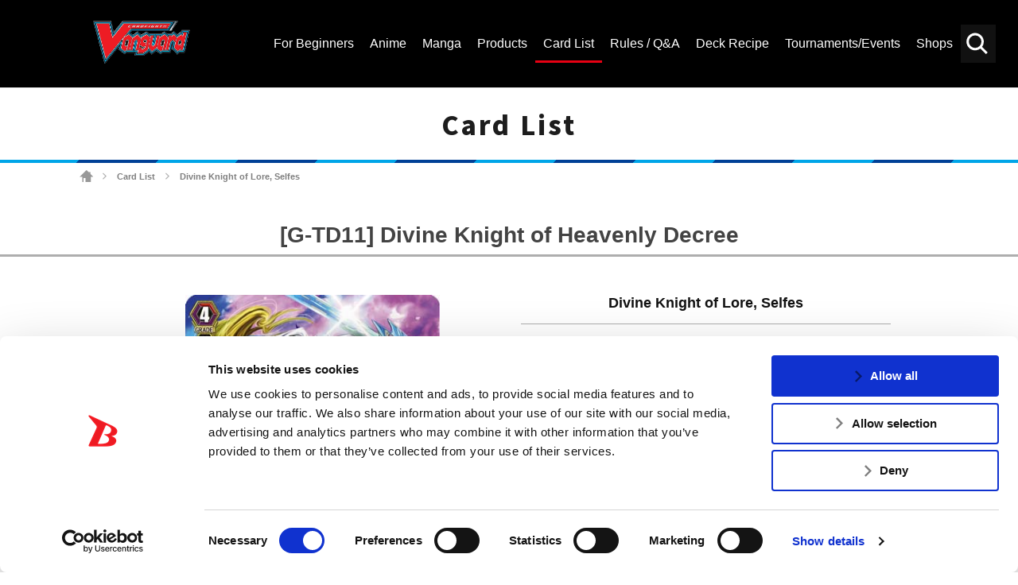

--- FILE ---
content_type: text/html; charset=UTF-8
request_url: https://en.cf-vanguard.com/cardlist/?cardno=G-TD11/001EN&expansion=89
body_size: 8961
content:
<!DOCTYPE html>
<html lang="en">
<head>
<meta charset="utf-8">
<meta http-equiv="X-UA-Compatible" content="IE=edge" />
<meta name="viewport" content="width=device-width, initial-scale=1">

<meta name="keywords" content="" />
<meta name="description" content="Get the latest Cardfight!! Vanguard Trading Card Game news, rules and regulations. Browse the Official Cardfight!! Vanguard TCG Card Database here.Card List" />
<title>Divine Knight of Lore, Selfes ｜ Card List ｜ Cardfight!! Vanguard Trading Card Game | Official Website</title>
<link rel="alternate" href="https://cf-vanguard.com/" hreflang="ja" />
<!-- Google Tag Manager -->
<script data-cookieconsent="ignore">(function(w,d,s,l,i){w[l]=w[l]||[];w[l].push({'gtm.start':
new Date().getTime(),event:'gtm.js'});var f=d.getElementsByTagName(s)[0],
j=d.createElement(s),dl=l!='dataLayer'?'&l='+l:'';j.async=true;j.src=
'https://www.googletagmanager.com/gtm.js?id='+i+dl;f.parentNode.insertBefore(j,f);
})(window,document,'script','dataLayer','GTM-5RBDQZR');</script>
<!-- End Google Tag Manager -->
<!-- css -->
<link href="https://en.cf-vanguard.com/wordpress/wp-content/themes/cf-vanguard/style.css?20181129" rel="stylesheet" type="text/css" media="all" />
<link href="https://en.cf-vanguard.com/wordpress/wp-content/themes/cf-vanguard/update.css?20240338" rel="stylesheet" type="text/css" media="all" />
<link href="https://en.cf-vanguard.com/wordpress/wp-content/themes/cf-vanguard/overwrite.css?20210924" rel="stylesheet" type="text/css" media="all" />
<link href="https://en.cf-vanguard.com/wordpress/wp-content/themes/cf-vanguard/header-footer.css?20210925_2" rel="stylesheet" type="text/css" media="all" />
<!-- /css -->
<!-- js -->
<script src="https://en.cf-vanguard.com/wordpress/wp-content/themes/cf-vanguard/js/head.js?20180425" charset="UTF-8"></script>
<!-- /js -->
<!-- OGP -->
<meta property="og:type" content="blog">
<meta property="og:description" content="Get the latest Cardfight!! Vanguard Trading Card Game news, rules and regulations. Browse the Official Cardfight!! Vanguard TCG Card Database here.Card List">
<meta property="og:title" content="Card List ｜ Cardfight!! Vanguard Trading Card Game | Official Website">
<meta property="og:url" content="https://en.cf-vanguard.com/cardlist/">
<meta property="og:image" content="https://en.cf-vanguard.com/wordpress/wp-content/themes/cf-vanguard/img/og-image.png">
<meta property="og:site_name" content="Cardfight!! Vanguard Trading Card Game | Official Website">
<meta property="og:locale" content="en_US" />
<!-- /OGP -->
<!-- Twitter Card -->
<meta name="twitter:card" content="summary">
<meta name="twitter:description" content="Get the latest Cardfight!! Vanguard Trading Card Game news, rules and regulations. Browse the Official Cardfight!! Vanguard TCG Card Database here.Card List">
<meta name="twitter:title" content="Card List ｜ Cardfight!! Vanguard Trading Card Game | Official Website">
<meta name="twitter:url" content="https://en.cf-vanguard.com/cardlist/">
<meta name="twitter:image" content="https://en.cf-vanguard.com/wordpress/wp-content/themes/cf-vanguard/img/og-image.png">
<meta name="twitter:domain" content="en.cf-vanguard.com">
<meta name="twitter:creator" content="@cfvanguard_en">
<meta name="twitter:site" content="@cfvanguard_en">
<!-- /Twitter Card -->
<!-- favicon -->
<link rel="apple-touch-icon" sizes="180x180" href="https://en.cf-vanguard.com/wordpress/wp-content/themes/cf-vanguard/img/favicon/apple-touch-icon.png?v=kPxLayEwde">
<link rel="icon" type="image/png" sizes="32x32" href="https://en.cf-vanguard.com/wordpress/wp-content/themes/cf-vanguard/img/favicon/favicon-32x32.png?v=kPxLayEwde">
<link rel="icon" type="image/png" sizes="16x16" href="https://en.cf-vanguard.com/wordpress/wp-content/themes/cf-vanguard/img/favicon/favicon-16x16.png?v=kPxLayEwde">
<link rel="manifest" href="https://en.cf-vanguard.com/wordpress/wp-content/themes/cf-vanguard/img/favicon/site.webmanifest?v=kPxLayEwde">
<link rel="mask-icon" href="https://en.cf-vanguard.com/wordpress/wp-content/themes/cf-vanguard/img/favicon/safari-pinned-tab.svg?v=kPxLayEwde" color="#e50012">
<link rel="shortcut icon" href="https://en.cf-vanguard.com/wordpress/wp-content/themes/cf-vanguard/img/favicon/favicon.ico?v=kPxLayEwde">
<meta name="msapplication-TileColor" content="#161c7a">
<meta name="msapplication-config" content="https://en.cf-vanguard.com/wordpress/wp-content/themes/cf-vanguard/img/favicon/browserconfig.xml?v=kPxLayEwde">
<meta name="theme-color" content="#ffffff">
<!-- /favicon -->
<script data-cookieconsent="ignore">
	(function(w,d,l){w[l]=w[l]||[];function gtag(){w[l].push(arguments)}
	gtag("consent","default",{ad_storage:d,analytics_storage:d,wait_for_update:500,});
	gtag("set", "ads_data_redaction", true);})(window,"denied","dataLayer");
</script>
<script type="text/javascript"
		id="Cookiebot"
		src="https://consent.cookiebot.com/uc.js"
		data-cbid="47a39ab2-bf19-4e7e-9bd1-6d253f3d599e"
							async	></script>
<link rel="alternate" type="application/rss+xml" title="Cardfight!! Vanguard Trading Card Game | Official Website &raquo; Feed" href="https://en.cf-vanguard.com/feed/" />
<link rel="alternate" type="application/rss+xml" title="Cardfight!! Vanguard Trading Card Game | Official Website &raquo; Comments Feed" href="https://en.cf-vanguard.com/comments/feed/" />
		<script type="text/javascript">
			window._wpemojiSettings = {"baseUrl":"https:\/\/s.w.org\/images\/core\/emoji\/12.0.0-1\/72x72\/","ext":".png","svgUrl":"https:\/\/s.w.org\/images\/core\/emoji\/12.0.0-1\/svg\/","svgExt":".svg","source":{"concatemoji":"https:\/\/en.cf-vanguard.com\/wordpress\/wp-includes\/js\/wp-emoji-release.min.js?ver=5.4.10"}};
			/*! This file is auto-generated */
			!function(e,a,t){var n,r,o,i=a.createElement("canvas"),p=i.getContext&&i.getContext("2d");function s(e,t){var a=String.fromCharCode;p.clearRect(0,0,i.width,i.height),p.fillText(a.apply(this,e),0,0);e=i.toDataURL();return p.clearRect(0,0,i.width,i.height),p.fillText(a.apply(this,t),0,0),e===i.toDataURL()}function c(e){var t=a.createElement("script");t.src=e,t.defer=t.type="text/javascript",a.getElementsByTagName("head")[0].appendChild(t)}for(o=Array("flag","emoji"),t.supports={everything:!0,everythingExceptFlag:!0},r=0;r<o.length;r++)t.supports[o[r]]=function(e){if(!p||!p.fillText)return!1;switch(p.textBaseline="top",p.font="600 32px Arial",e){case"flag":return s([127987,65039,8205,9895,65039],[127987,65039,8203,9895,65039])?!1:!s([55356,56826,55356,56819],[55356,56826,8203,55356,56819])&&!s([55356,57332,56128,56423,56128,56418,56128,56421,56128,56430,56128,56423,56128,56447],[55356,57332,8203,56128,56423,8203,56128,56418,8203,56128,56421,8203,56128,56430,8203,56128,56423,8203,56128,56447]);case"emoji":return!s([55357,56424,55356,57342,8205,55358,56605,8205,55357,56424,55356,57340],[55357,56424,55356,57342,8203,55358,56605,8203,55357,56424,55356,57340])}return!1}(o[r]),t.supports.everything=t.supports.everything&&t.supports[o[r]],"flag"!==o[r]&&(t.supports.everythingExceptFlag=t.supports.everythingExceptFlag&&t.supports[o[r]]);t.supports.everythingExceptFlag=t.supports.everythingExceptFlag&&!t.supports.flag,t.DOMReady=!1,t.readyCallback=function(){t.DOMReady=!0},t.supports.everything||(n=function(){t.readyCallback()},a.addEventListener?(a.addEventListener("DOMContentLoaded",n,!1),e.addEventListener("load",n,!1)):(e.attachEvent("onload",n),a.attachEvent("onreadystatechange",function(){"complete"===a.readyState&&t.readyCallback()})),(n=t.source||{}).concatemoji?c(n.concatemoji):n.wpemoji&&n.twemoji&&(c(n.twemoji),c(n.wpemoji)))}(window,document,window._wpemojiSettings);
		</script>
		<style type="text/css">
img.wp-smiley,
img.emoji {
	display: inline !important;
	border: none !important;
	box-shadow: none !important;
	height: 1em !important;
	width: 1em !important;
	margin: 0 .07em !important;
	vertical-align: -0.1em !important;
	background: none !important;
	padding: 0 !important;
}
</style>
	<link rel='stylesheet' id='wp-block-library-css'  href='https://en.cf-vanguard.com/wordpress/wp-includes/css/dist/block-library/style.min.css?ver=5.4.10' type='text/css' media='all' />
<link rel='stylesheet' id='decklog-frame-style-css'  href='https://en.cf-vanguard.com/wordpress/wp-content/plugins/decklog-frame-vge/css/style.css?ver=1.1.2' type='text/css' media='all' />
<link rel='stylesheet' id='wpda_wpdp_public-css'  href='https://en.cf-vanguard.com/wordpress/wp-content/plugins/wp-data-access-premium/public/../assets/css/wpda_public.css?ver=5.5.61' type='text/css' media='all' />
<link rel='stylesheet' id='wpdapro_inline_editing-css'  href='https://en.cf-vanguard.com/wordpress/wp-content/plugins/wp-data-access-premium/WPDataAccess/Premium/WPDAPRO_Inline_Editing/../../../assets/premium/css/wpdapro_inline_editing.css?ver=5.5.61' type='text/css' media='all' />
<link rel='stylesheet' id='wp-pagenavi-css'  href='https://en.cf-vanguard.com/wordpress/wp-content/plugins/wp-pagenavi/pagenavi-css.css?ver=2.70' type='text/css' media='all' />
<link rel='stylesheet' id='slb_core-css'  href='https://en.cf-vanguard.com/wordpress/wp-content/plugins/simple-lightbox/client/css/app.css?ver=2.8.1' type='text/css' media='all' />
<script type='text/javascript' src='https://en.cf-vanguard.com/wordpress/wp-content/plugins/wp-data-access-premium/WPDataAccess/Premium/WPDAPRO_Inline_Editing/../../../assets/premium/js/wpdapro_inline_editor.js?ver=5.5.61'></script>
<link rel='https://api.w.org/' href='https://en.cf-vanguard.com/wp-json/' />
<link rel="EditURI" type="application/rsd+xml" title="RSD" href="https://en.cf-vanguard.com/wordpress/xmlrpc.php?rsd" />
<link rel="wlwmanifest" type="application/wlwmanifest+xml" href="https://en.cf-vanguard.com/wordpress/wp-includes/wlwmanifest.xml" /> 
<link rel="canonical" href="https://en.cf-vanguard.com/cardlist/" />
<link rel='shortlink' href='https://en.cf-vanguard.com/?p=53' />
<link rel="alternate" type="application/json+oembed" href="https://en.cf-vanguard.com/wp-json/oembed/1.0/embed?url=https%3A%2F%2Fen.cf-vanguard.com%2Fcardlist%2F" />
<link rel="alternate" type="text/xml+oembed" href="https://en.cf-vanguard.com/wp-json/oembed/1.0/embed?url=https%3A%2F%2Fen.cf-vanguard.com%2Fcardlist%2F&#038;format=xml" />
<!-- Facebook Pixel Code -->
<script>
  !function(f,b,e,v,n,t,s)
  {if(f.fbq)return;n=f.fbq=function(){n.callMethod?
  n.callMethod.apply(n,arguments):n.queue.push(arguments)};
  if(!f._fbq)f._fbq=n;n.push=n;n.loaded=!0;n.version='2.0';
  n.queue=[];t=b.createElement(e);t.async=!0;
  t.src=v;s=b.getElementsByTagName(e)[0];
  s.parentNode.insertBefore(t,s)}(window, document,'script',
  'https://connect.facebook.net/en_US/fbevents.js');
  fbq('init', '385890235696893');
  fbq('track', 'PageView');
</script>
<noscript><img height="1" width="1" style="display:none"
  src="https://www.facebook.com/tr?id=385890235696893&ev=PageView&noscript=1"
/></noscript>
<!-- End Facebook Pixel Code -->		<style type="text/css" id="wp-custom-css">
			/* 10/30/2020 */

.header-channel-link a.twitter-:before {
	    background-image: url('https://en.cf-vanguard.com/wordpress/wp-content/uploads/twitter-.png');
}

.header-channel-link a.facebook-:before {
	    background-image: url('https://en.cf-vanguard.com/wordpress/wp-content/uploads/facebook-.png');
}

@media screen and (max-width: 991px) {
	.header-channel-link a.twitter- {
		right: 200px;
	}
	.header-channel-link a:nth-child(2) {
		right: 152px;
	}
}

.sitemap-section {
    background-color: #fff;
    padding-top: 20px;
    padding-bottom: 80px;
}
.sitemap-section .container:before,
.sitemap-section .row:before,
.sitemap-section .container:after,
.sitemap-section .row:after {
    display: none;
}
.sitemap-section .container {
    width: 100%;
    margin-left: auto;
    margin-right: auto;
    padding-left: 15px;
    padding-right: 15px;
}
.sitemap-section .row {
    display: flex;
    flex-wrap: wrap;
    margin-left: -15px;
    margin-right: -15px;
    margin-top: 0;
}
.sitemap-section .row .col-12 {
    width: 100%;
    padding-left: 15px;
    padding-right: 15px;
    margin-top: 0!important;
}
.sitemap-section .sitemap-box {
    margin-bottom: 25px;
}

.sitemap-section .sitemap-box:last-of-type {
    margin-bottom: 0;
}

.sitemap-section .sitemap-box h2 {
    margin-bottom: 0;
    margin-top: 0;
    color: #e60312;
    font-size: 30px;
}
.sitemap-section .sitemap-box h2 a {
    color: inherit;
    text-decoration: none;
}

.sitemap-section .sitemap-box .sitemap-boxes {
    display: -webkit-box;
    display: -ms-flexbox;
    display: flex;
    padding-bottom: 25px;
}

.sitemap-section .sitemap-box .sitemap-boxes .box1 {
    width: 40%;
}

.sitemap-section .sitemap-box .sitemap-boxes .box2 {
    width: 60%;
}

.sitemap-section .sitemap-box .sitemap-boxes .box2 a {
    float: left;
    width: 50%;
    padding-left: 15px;
    color: #444;
    font-size: 18px;
    line-height: 40px;
    text-align: left;
    text-decoration: none;
}

.sitemap-section .sitemap-box .sitemap-boxes .box2 a:hover {
    color: #e60312;
}

@media (min-width: 576px) {
    .sitemap-section .container {
        max-width: 540px;
    }
}
@media (min-width: 768px) {
    .sitemap-section .container {
        max-width: 720px;
    }
}
@media (min-width: 992px) {
    .sitemap-section .container {
        max-width: 960px;
    }
}

@media (min-width: 1200px) {
    .sitemap-section .container {
        max-width: 1212px;
    }
}


@media screen and (max-width: 1199px) {
    .sitemap-section .sitemap-box .sitemap-boxes .box1 {
        width: 25%;
    }
    .sitemap-section .sitemap-box .sitemap-boxes .box2 {
        width: 75%;
    }
    .sitemap-section .sitemap-box h2 {
        font-size: 24px;
    }
    .sitemap-section .sitemap-box .sitemap-boxes .box2 a {
        font-size: 14px;
        line-height: 35px;
    }
    .sitemap-section {
        padding-top: 0;
        padding-bottom: 50px;
    }
}

@media screen and (max-width: 575px) {
    .sitemap-section .sitemap-box {
        margin-bottom: 5px;
    }
    .sitemap-section .sitemap-box .sitemap-boxes {
        padding-bottom: 5px;
        flex-wrap: wrap;
    }
    .sitemap-section .sitemap-box .sitemap-boxes .box1,
    .sitemap-section .sitemap-box .sitemap-boxes .box2 {
        width: 100%;
    }
    .sitemap-section .sitemap-box .sitemap-boxes .box2 a {
        width: 100%;
        padding-left: 0;
    }
    .sitemap-section .sitemap-box h2 {
        font-size: 20px!important;
    }

    .sitemap-section .sitemap-box:first-of-type .sitemap-boxes .box2 a,
    .sitemap-section .sitemap-box:last-of-type .sitemap-boxes .box2 a {
        width: 50%;
    }
}
		</style>
		
<script type="application/ld+json">
{
  "@context": "https://schema.org",
  "@type": "LocalBusiness",
  "name": "Bushiroad International",
  "image": "https://en.cf-vanguard.com/wordpress/wp-content/themes/cf-vanguard/img/logo-vanguard-2018.png",
  "@id": "",
  "url": "https://en.cf-vanguard.com/",
  "telephone": "+1 (909) 594-5480",
  "address": {
    "@type": "PostalAddress",
    "streetAddress": "20682 Carrey Rd.,",
    "addressLocality": "Walnut",
    "addressRegion": "CA",
    "postalCode": "91789",
    "addressCountry": "US"
  }  
}
</script>

<script type="application/ld+json">
{
  "@context": "https://schema.org",
  "@type": "Organization",
  "name": "Bushiroad International",
  "url": "https://en.cf-vanguard.com/",
  "logo": "https://en.cf-vanguard.com/wordpress/wp-content/themes/cf-vanguard/img/logo-vanguard-2018.png",
  "sameAs": [
    "https://www.facebook.com/CardfightVanguard/",
    "https://twitter.com/cfvanguard_en",
    "https://www.youtube.com/CARDFIGHTVanguard"
  ]
}
</script>

<meta name="msvalidate.01" content="A46ED5F72FBE26236E09086CEE7552E5" />

</head>
<body class="page-template-default page page-id-53 page-child parent-pageid-40  cardlist">
<!-- Google Tag Manager (noscript) -->
<noscript><iframe src="https://www.googletagmanager.com/ns.html?id=GTM-5RBDQZR"
height="0" width="0" style="display:none;visibility:hidden"></iframe></noscript>
<!-- End Google Tag Manager (noscript) -->
<div class="site" id="site">
<div class="site-header">
<div class="site-header-top">
<div class="site-header-inner">
<h1 class="header-logo"><a href="/">
<img src="https://en.cf-vanguard.com/wordpress/wp-content/themes/cf-vanguard/img/vg_logo_en.png" alt="Vanguard Logo 2021 - CARDFIGHT!! VANGUARD">
</a></h1>
<div class="site-header-top-menu">
<div class="header-search-toggle clickable">Search</div>
<div class="header-search">

<div class="search-box">

<ul id="top-search-tab" class="search-tab-content">
<li class="searchbtn-card"><a href="#" class="active">Card</a></li>
<li class="searchbtn-others"><a href="#">Others</a></li>
</ul>

<!-- フォーム -->
<form class="searchform-list" action="/" method="get" onsubmit="javascript:formsubmit_vg();return false;">
<input class="searchform-input" name="s" type="text" placeholder="Keyword Search" />

<input type="button" id="header-search" value="Search" onclick="javascript:formsubmit_vg();" />
</form>
<!-- /フォーム -->

<script type="text/javascript">
function formsubmit_vg() {
	var target = $('#top-search-tab a.active:first').parent().attr('class');
	var val;
	target = target.replace('searchbtn-', '');
	val = $('.searchform-input').val();
	
	if(val == '') {
		return;
	}
	if(target == 'card') {
		$('#searchform-card-keyword').val(val);
		$('#searchform-card').submit();
	} else if(target == 'others') {
		$('#searchform-others-s').val(val);
		$('#searchform-others').submit();
	}
}
</script>

<form name="searchform-card" id="searchform-card" action="/cardlist/cardsearch/" method="get">
<input type="hidden" name="keyword" id="searchform-card-keyword" />
<input type="hidden" name="keyword_type[]" value="all" />
</form>
<form name="searchform-others" id="searchform-others" action="/" method="get">
<input type="hidden" name="s" id="searchform-others-s" />
</form>

</div><!-- .search-box -->
</div>

<div class="header-menu-toggle clickable">Menu</div>
<div class="header-menu">
<ul id="menu-header_menu" class="header-menu-list"><li id="menu-item-41349" class="menu-item menu-item-type-post_type menu-item-object-page menu-item-41349"><a href="https://en.cf-vanguard.com/about-cardfight-vanguard/"><span>For Beginners</span></a></li>
<li id="menu-item-105" class="about menu-item menu-item-type-post_type menu-item-object-page menu-item-105"><a href="https://en.cf-vanguard.com/animation/"><span>Anime</span></a></li>
<li id="menu-item-62513" class="menu-item menu-item-type-post_type menu-item-object-page menu-item-62513"><a href="https://en.cf-vanguard.com/manga/"><span>Manga</span></a></li>
<li id="menu-item-115" class="products menu-item menu-item-type-post_type menu-item-object-page menu-item-115"><a href="https://en.cf-vanguard.com/products/"><span>Products</span></a></li>
<li id="menu-item-144" class="cardlist menu-item menu-item-type-post_type menu-item-object-page current-page-ancestor menu-item-144"><a href="https://en.cf-vanguard.com/cardlist/"><span>Card List</span></a></li>
<li id="menu-item-106" class="howto menu-item menu-item-type-post_type menu-item-object-page menu-item-106"><a href="https://en.cf-vanguard.com/howto/"><span>Rules / Q&#038;A</span></a></li>
<li id="menu-item-12152" class="deckrecipe menu-item menu-item-type-custom menu-item-object-custom menu-item-12152"><a href="/deckrecipe/"><span>Deck Recipe</span></a></li>
<li id="menu-item-104" class="event menu-item menu-item-type-post_type menu-item-object-page menu-item-104"><a href="https://en.cf-vanguard.com/event/"><span>Tournaments/Events</span></a></li>
<li id="menu-item-103" class="shop menu-item menu-item-type-post_type menu-item-object-page menu-item-103"><a href="https://en.cf-vanguard.com/shop/"><span>Shops</span></a></li>
</ul></div><!-- .header-menu -->
</div><!-- .site-header-top-menu -->
</div><!-- .site-header-innner -->
</div><!-- .site-header-top -->

</div><!-- .site-header -->

<div class="site-main">
<div class="site-content">
<div class="site-content-inner">

<h2 class="group-heading">Card List</h2>
<div class="site-breadcrumbs">
    <span property="itemListElement" typeof="ListItem"><a property="item" typeof="WebPage" title="Go to Cardfight!! Vanguard Trading Card Game | Official Website." href="https://en.cf-vanguard.com" class="home"><span property="name">Cardfight!! Vanguard Trading Card Game | Official Website</span></a><meta property="position" content="1"></span> <span class="arrow">&gt;</span> <a href="https://en.cf-vanguard.com/cardlist/" class="post post-page">Card List</a> <span class="arrow">&gt;</span> <span class="post post-page current-item">Divine Knight of Lore, Selfes</span></div>

<!-- entry-content -->
<div class="_entry-content">
<div class="inner-content">

<div class="system-box">
<h3 class="style-h3">[G-TD11] Divine Knight of Heavenly Decree</h3>
<div class="cardlist_detail">
<div class="image">
<div class="main"><img src="/wordpress/wp-content/images/cardlist/gtd11/GTD11_001EN.jpg" alt="Divine Knight of Lore, Selfes" title="Divine Knight of Lore, Selfes"></div>
</div>
<div class="data">
<div class="name">
<span class="face">Divine Knight of Lore, Selfes</span>
<span class="ruby"></span>
</div>
<hr>
<div class="text-list">
<div class="type">G Unit</div>
<div class="group">Royal Paladin</div>
<div class="race">Human</div>
<div class="nation">United Sanctuary</div>
<div class="grade">Grade 4</div>
<div class="power">Power 15000+</div>
<div class="critical">Critical 1</div>
<div class="shield">Shield 0</div>
<div class="skill">Triple Drive!!!</div>
<div class="gift">-</div>
</div>
<div class="effect">(This card cannot be in your main deck)<br>[Stride](Released when both players' vanguards are grade 3 or greater!)-Stride Step-[Choose one or more cards with the sum of their grades being 3 or greater from your hand, and discard them] [Stride] this card on your (VC) from face down. (When this card strides, it gains the power and card name of one heart. At the end of the turn, return it face up)<br>[AUTO](VC):[Soul-Blast 1] When this unit attacks, you may pay the cost. If you do, choose any number of cards from your hand, bind them face down, choose one of your rear-guards, and it gets [Power] +5000 until end of turn. At the end of that turn, put the cards bound with this effect into your hand.</div>
<div class="flavor">Fellow knights! Thou shall overcome your heart's weakness!</div>
<div class="text-list">
<div class="regulation">
G-Regulation</div>
<div class="number">G-TD11/001EN</div>
<div class="rarity">TD</div>
<div class="illstrator">三好載克</div>
</div>
</div>

<div class="btns">
<div class="prev">
<span class="button disable" id="beforeCardLink">Prev</span>
</div>

<div class="backto-list">
<a href="/cardlist/cardsearch/?expansion=89">Return to Search Results</a>
</div>

<div class="next">
<a href="/cardlist/?cardno=G-TD11/002EN" class="button" id="nextCardLink">Next</a>
</div>
</div>

</div>

<div class="cardlist_contain">
<h4>Found in the following Products</h4>
<table>
<tbody>
<tr class="changeVariationByList strong">
<td>
02-17-2017</td>
<td>[G-TD11] Divine Knight of Heavenly Decree</td>
<td></td>
<td>
<a href="/cardlist/cardsearch/?expansion=89" class="link-cardlist">Card List</a>
</td>
</tr>
</tbody>
</table>
</div>




<p class="text-center"><a href="/howto/question/card?ex=89" class="button flex">View the Q&A <br class="br-only-s">of other cards in this product.</a></p>
</div>

<!--### system-contents ###-->
</div>
</div>
<!-- /entry-content -->

</div><!-- .site-content-inner -->
</div><!-- .site-content -->
</div><!-- .site-main -->
<div class="site-footer">
<div class="footer-menu">
<ul id="menu-footer_menu2021" class="footer-menu-list"><li id="menu-item-45529" class="menu-item menu-item-type-post_type menu-item-object-page menu-item-45529"><a href="https://en.cf-vanguard.com/business/"><span>FOR BUSINESS</span></a></li>
<li id="menu-item-45528" class="menu-item menu-item-type-post_type menu-item-object-page menu-item-45528"><a href="https://en.cf-vanguard.com/media-kit/"><span>MEDIA KIT</span></a></li>
<li id="menu-item-45531" class="menu-item menu-item-type-post_type menu-item-object-page menu-item-45531"><a href="https://en.cf-vanguard.com/support/"><span>SUPPORT</span></a></li>
<li id="menu-item-65106" class="menu-item menu-item-type-custom menu-item-object-custom menu-item-65106"><a href="https://bushiroad.co.jp/en/privacy"><span>Privacy Policy</span></a></li>
<li id="menu-item-65105" class="menu-item menu-item-type-custom menu-item-object-custom menu-item-65105"><a href="https://en.cf-vanguard.com/cookie-policy/"><span>Cookie Policy</span></a></li>
<li id="menu-item-45530" class="japanease menu-item menu-item-type-custom menu-item-object-custom menu-item-45530"><a href="https://cf-vanguard.com/"><span>日本語サイト</span></a></li>
</ul></div><!-- .footer-menu -->

<div class="footer-area">
<a href="/" class="footer-logo">
<img src="https://en.cf-vanguard.com/wordpress/wp-content/themes/cf-vanguard/img/vg_logo_en.png" alt="CARDFIGHT!! VANGUARD">
</a>

<div class="footer-banner-area">
<!-- footer-banner -->
<ul class="footer-banner">
<li><a href="https://en.bushiroad.com/" target="_blank" rel="noopener noreferrer"><img src="https://en.cf-vanguard.com/wordpress/wp-content/uploads/bushiroad-thumbnail.jpg" alt="Bushiroad Thumbnail" width="" /></a></li>
<li><a href="https://en.ws-tcg.com/" target="_blank" rel="noopener noreferrer"><img src="/wordpress/wp-content/themes/cf-vanguard/img/thumb_ws.jpg" alt="" width="" /></a></li>
<li><a href="https://en.cf-vanguard.com/lore/" target="_blank" rel="noopener noreferrer"><img src="/wordpress/wp-content/uploads/thumb_lore_v2_.jpg" alt="" width="" /></a></li>
<li><a href="https://en.shadowverse-evolve.com/" target="_blank" rel="noopener noreferrer"><img src="https://en.cf-vanguard.com/wordpress/wp-content/uploads/sve-vg-footer-banner.jpg" alt="" width="" /></a></li>
<li><a href="https://www.en.bushi-navi.com/" target="_blank" rel="noopener noreferrer"><img src="https://en.cf-vanguard.com/wordpress/wp-content/uploads/bushi-navi-400x140-1.jpg" alt="" width="" /></a></li>
<li><a href="https://decklog-en.bushiroad.com/" target="_blank" rel="noopener noreferrer"><img src="https://en.cf-vanguard.com/wordpress/wp-content/uploads/decklog-400x140-1.jpg" alt="" width="" /></a></li>
</ul><!-- .footer-banner -->

<div class="footer-social-links-area">
<div class="footer-social-links-text"> FIND US ON</div>
<ul class="footer-social-links">
<li class="twitter"><a href="https://twitter.com/cfvanguard_en">Twitter</a></li>
<li class="facebook"><a href="https://www.facebook.com/CardfightVanguard/">Facebook</a></li>
<li class="instagram"><a href="https://www.instagram.com/cardfightvanguard/">Instagram</a></li>
<li class="youtube"><a href="https://www.youtube.com/CARDFIGHTVanguard">Vanguard ch</a></li>
</ul>
</div><!-- /footer-social-links-area -->
</div><!-- /footer-banner-area -->

</div><!-- /footer-area -->

<p class="copyright">©bushiroad All Rights Reserved.　©Project Vanguard G 2016/TV Tokyo　©Project Vanguard2018　©Project Vanguard2019/Aichi Television　©Project Vanguard if/Aichi Television　©VANGUARD overDress　Character Design ©2021 CLAMP・ST　©VANGUARD will+Dress　Character Design ©2021-2022 CLAMP・ST　© Cygames, Inc　Designed by <a href="https://www.adtreme.com/" target="_blank" rel="noopener noreferrer">Adtreme</a></p>
</div><!-- .site-footer -->
</div><!-- .site -->
<a href="#site" class="back-to-top">back to top</a>
<div class="fb-root"></div>
<script src="https://apis.google.com/js/platform.js"></script><!-- YouTube -->
<script async src="//platform.twitter.com/widgets.js" charset="utf-8"></script><!-- twitter -->
<script src="https://en.cf-vanguard.com/wordpress/wp-content/themes/cf-vanguard/js/main.js?20181030_2" charset="UTF-8"></script>
<script src="https://en.cf-vanguard.com/wordpress/wp-content/themes/cf-vanguard/js/current.js?20210831" charset="UTF-8"></script>
<script type="text/javascript" src="https://en.cf-vanguard.com/wordpress/wp-content/themes/cf-vanguard/js/jquery.cookie.js"></script>
<script type='text/javascript' src='https://en.cf-vanguard.com/wordpress/wp-content/plugins/decklog-frame-vge/js/main.js?ver=1.1.2'></script>
<script type='text/javascript' src='https://en.cf-vanguard.com/wordpress/wp-includes/js/wp-embed.min.js?ver=5.4.10'></script>
<script type="text/javascript" id="slb_context">/* <![CDATA[ */if ( !!window.jQuery ) {(function($){$(document).ready(function(){if ( !!window.SLB ) { {$.extend(SLB, {"context":["public","user_guest"]});} }})})(jQuery);}/* ]]> */</script>
<link href="https://en.cf-vanguard.com/wordpress/wp-content/themes/cf-vanguard/footer.css?20181213" rel="stylesheet" type="text/css" media="all" />
</body>
</html>


--- FILE ---
content_type: application/javascript
request_url: https://en.cf-vanguard.com/wordpress/wp-content/plugins/decklog-frame-vge/js/main.js?ver=1.1.2
body_size: 1544
content:
/**
 * Decklog Frame Main Script
 *
 *
 */
document.addEventListener('DOMContentLoaded', () => {
    const triggerImages = document.querySelectorAll('.decklog-frame-trigger');
    if (!triggerImages.length) {
        return; // Halt if no triggers are found.
    }

    let lastFocusedElement; // To store the element that opened the popup.
    let lastScrollY; // To store the scroll position.

    // --- Create Popup Structure Once ---
    const popupHTML = `
        <div class="decklog-popup-overlay" role="dialog" aria-modal="true" aria-labelledby="decklog-popup-title" style="display: none;">
            <div class="decklog-popup-content">
                <h2 id="decklog-popup-title" class="visually-hidden">Deck Log Viewer</h2>
                <button class="decklog-popup-close" aria-label="Close Decklog Viewer">&times;</button>
                <iframe class="decklog-iframe" title="Deck Log Viewer" frameborder="0"></iframe>
            </div>
        </div>
    `;
    document.body.insertAdjacentHTML('beforeend', popupHTML);

    // --- Get references to the reusable popup elements ---
    const popupOverlay = document.querySelector('.decklog-popup-overlay');
    const popupCloseButton = document.querySelector('.decklog-popup-close');
    const iframe = popupOverlay.querySelector('.decklog-iframe');
    const focusableElementsString = 'button, [href], input, select, textarea, [tabindex]:not([tabindex="-1"])';

    /**
     * Opens the popup, sets the iframe source, and handles focus.
     * @param {string} deckId The deck code for the iframe URL.
     */
    const openPopup = (deckId) => {
        lastFocusedElement = document.activeElement; // Save current focus
        lastScrollY = window.scrollY; // Save current scroll position

        const scrollbarWidth = window.innerWidth - document.documentElement.clientWidth;
        document.body.style.paddingRight = `${scrollbarWidth}px`;

        const deckUrl = `https://decklog-en.bushiroad.com/view/${deckId}`;
        iframe.setAttribute('src', deckUrl);

        popupOverlay.style.display = 'flex';
        document.body.classList.add('decklog-popup-open');

        // Move focus to the close button for accessibility.
        popupCloseButton.focus();

        document.addEventListener('keydown', handleKeyDown);
    };

    /**
     * Closes the popup and returns focus to the original element.
     */
    const closePopup = () => {
        popupOverlay.style.display = 'none';
        iframe.setAttribute('src', ''); 
        document.body.classList.remove('decklog-popup-open');
        document.body.style.paddingRight = '';

        // Restore focus to the element that opened the modal.
        if (lastFocusedElement) {
            lastFocusedElement.focus();
        }
        
        // Restore scroll position.
        window.scrollTo(0, lastScrollY);

        document.removeEventListener('keydown', handleKeyDown);
    };

    /**
     * Handles keyboard interactions for accessibility (Escape key, Focus Trapping).
     * @param {KeyboardEvent} e The keyboard event object.
     */
    const handleKeyDown = (e) => {
        if (e.key === 'Escape') {
            closePopup();
            return;
        }

        if (e.key === 'Tab') {
            const focusableElements = popupOverlay.querySelectorAll(focusableElementsString);
            const firstElement = focusableElements[0];
            const lastElement = focusableElements[focusableElements.length - 1];

            if (e.shiftKey) { // Shift + Tab
                if (document.activeElement === firstElement) {
                    lastElement.focus();
                    e.preventDefault();
                }
            } else { // Tab
                if (document.activeElement === lastElement) {
                    firstElement.focus();
                    e.preventDefault();
                }
            }
        }
    };

    // --- Attach Event Listeners ---
    triggerImages.forEach(image => {
        image.addEventListener('click', (e) => {
            const deckId = e.currentTarget.dataset.deckId;
            if (deckId) {
                openPopup(deckId);
            }
        });
    });

    popupOverlay.addEventListener('click', (e) => {
        // Close if the dark overlay area is clicked, but not the content inside it.
        if (e.target === popupOverlay) {
            closePopup();
        }
    });

    popupCloseButton.addEventListener('click', closePopup);
});